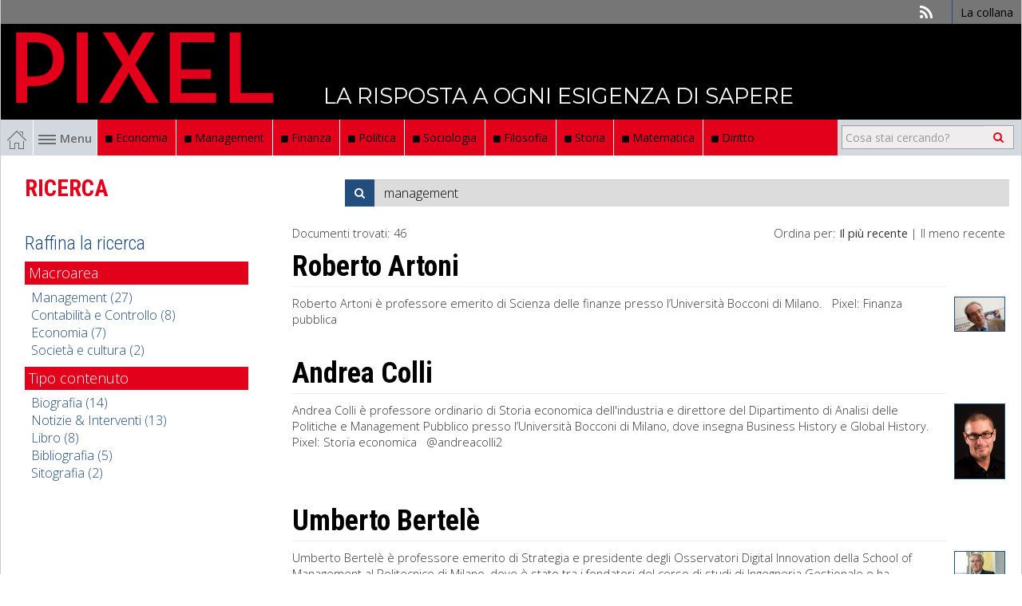

--- FILE ---
content_type: text/html; charset=UTF-8
request_url: https://pixel.egeaonline.it/it/17/ricerca?search=management&order=mostRecent&paginate_pageNum=4
body_size: 27814
content:
<!DOCTYPE html>
<html lang="it">

<head><base href="https://pixel.egeaonline.it/" />
    <meta charset="utf-8" />
    <meta http-equiv="X-UA-Compatible" content="IE=edge" />
    <meta name="viewport" content="width=device-width, initial-scale=1" />

    <title>Ricerca - Pixel</title>
    
<meta property="og:type" content="website">
<meta http-equiv="content-language" content="it" />
<meta property="og:title" content="Ricerca" />
<link rel="canonical" href="https://pixel.egeaonline.it/it/17/ricerca" />
<meta property="og:url" content="https://pixel.egeaonline.it/it/17/ricerca" />    <link href="static/egea/templates/areaweb/./bootstrap/css/bootstrap.min.css" rel="stylesheet" />
    <link href='https://fonts.googleapis.com/css?family=Open+Sans:400,300,300italic,400italic,600,600italic,700,700italic,800,800italic&subset=latin,latin-ext' rel='stylesheet' type='text/css' />
    <link href='https://fonts.googleapis.com/css?family=Roboto+Condensed:400,700,300,300italic,400italic,700italic' rel='stylesheet' type='text/css' />
            <link href='https://fonts.googleapis.com/css?family=Montserrat' rel='stylesheet' type='text/css' />
    
    <link rel="stylesheet" href="https://maxcdn.bootstrapcdn.com/font-awesome/4.4.0/css/font-awesome.min.css" />

    <script src="https://ajax.googleapis.com/ajax/libs/jquery/1.11.3/jquery.min.js"></script>

    
    <!--[if lt IE 9]>
    <script src="https://oss.maxcdn.com/html5shiv/3.7.2/html5shiv.min.js"></script>
    <script src="https://oss.maxcdn.com/respond/1.4.2/respond.min.js"></script>
    <![endif]-->
    <link rel="stylesheet" href="./cache/pixelegeaonlineit/66f6181bcb4cff4cd38fbc804a036db6.css" type="text/css" />    <script type="text/javascript" src="static/glizy/core/js/dejavu/loose/dejavu.min.js?v=2.6.0"></script><script type="text/javascript" src="static/glizy/core/js/Glizy.js?v=2.6.0"></script><script type="text/javascript" src="static/glizy/core/js/locale/it.js"></script><script type="text/javascript">
// <![CDATA[
if (typeof(Glizy)!='object') Glizy = {}; Glizy.baseUrl ="https://pixel.egeaonline.it"; Glizy.ajaxUrl = "ajax.php?pageId=17&ajaxTarget=Page&action=";
// ]]>
</script><script type="text/javascript">
// <![CDATA[
if (typeof(Glizy)!='object') Glizy = {}; Glizy.slideShowSpeed = 5000;
// ]]>
</script><link rel="alternate" type="application/rss+xml" title="RSS 2.0" href="https://pixel.egeaonline.it/feed.php?type=rss2" /><link rel="alternate" type="text/xml" title="RSS .92" href="https://pixel.egeaonline.it/feed.php?type=rss092" /><link rel="alternate" type="application/atom+xml" href="https://pixel.egeaonline.it/feed.php?type=atom030" />                <script src="static/egea/templates/areaweb/../../idp/isPassive-shibboleth-check.js"></script>
        </head>

<body>
<script src="static/egea/templates/areaweb/./bootstrap/js/bootstrap.min.js"></script>
<div id="outer">
    <header class="clearfix">
        <nav class="navbar top-navbar">
            <div class="navbar-header float-right">
                <ul class="social-networks">
                  
                                                                <li><a href="https://pixel.egeaonline.it/it/rssindex/" class="btn btn-share fa fa-rss"></a></li>
                                        </ul>
                <ul class="login-actions" id="metanavigation"><li class=" "><a href="https://pixel.egeaonline.it/it/121/la-collana" title="La collana">La collana</a></li></ul>            </div>
            <div class="clear"></div>
        </nav>

        <div class="bs-docs-header banner-header">
            <a href="https://pixel.egeaonline.it">
                <img src="https://pixel.egeaonline.it/getImage.php?id=572&w=&h=&c=0&co=1&f=0&t=0&.jpg" alt="Pixel" /><span class="banner_subtitle">LA RISPOSTA A OGNI ESIGENZA DI SAPERE</span>            </a>
        </div>


        <nav class="navbar main-navbar dropdown">
            <div class="dropdown home-menu float-left">
                <a class="home" href="https://pixel.egeaonline.it"><img src="static/egea/templates/areaweb/./img/home-ic.png" alt="Home" title="Home" /></a><button class="dropdown-toggle" type="button" id="dropdownMenu1" data-toggle="dropdown" aria-haspopup="true" aria-expanded="true">
                    <img src="static/egea/templates/areaweb/./img/menu-ic.png" alt="Menu" />Menu
                </button>
                <ul class="dropdown-menu" id="mainNavigation"><li class=" "><a href="https://pixel.egeaonline.it/it/123/la-collana" title="La collana"><i class="fa fa-caret-right"></i> La collana</a></li><li class=" "><a href="https://pixel.egeaonline.it/it/15/anticipazioni" title="Anticipazioni"><i class="fa fa-caret-right"></i> Anticipazioni</a></li><li class=" "><a href="https://pixel.egeaonline.it/it/126/i-libri" title="I libri"><i class="fa fa-caret-right"></i> I libri</a></li><li class=" "><a href="https://pixel.egeaonline.it/it/120/domande-di-oggi" title="Domande di oggi"><i class="fa fa-caret-right"></i> Domande di oggi</a></li><li class=" "><a href="https://pixel.egeaonline.it/it/109/chiavi-di-ricerca" title="Chiavi di ricerca"><i class="fa fa-caret-right"></i> Chiavi di ricerca</a></li><li class=" "><a href="https://pixel.egeaonline.it/it/112/gli-autori" title="Gli autori"><i class="fa fa-caret-right"></i> Gli autori</a></li><li class=" "><a href="https://pixel.egeaonline.it/it/115/eventi-e-interventi" title="Eventi e interventi"><i class="fa fa-caret-right"></i> Eventi e interventi</a></li></ul>            </div>

            <button data-target="#toolsNavigation" data-toggle="collapse" class="pull-left btn-responsive-menu" type="button">
                <img alt="Menu" src="static/egea/templates/areaweb/img/menu-ic.png"> Esplora
            </button>
            <ul class="main-menu float-left" id="toolsNavigation"><li class=" "><a href="https://pixel.egeaonline.it/it/17/ricerca?search=economia&amp;order=relevance&amp;paginate_pageNum=1" title="Economia"><i class="fa fa-square"></i> Economia</a></li><li class=" "><a href="https://pixel.egeaonline.it/it/17/ricerca?search=management&amp;order=relevance&amp;paginate_pageNum=1" title="Management"><i class="fa fa-square"></i> Management</a></li><li class=" "><a href="https://pixel.egeaonline.it/it/17/ricerca?search=finanza&amp;order=relevance&amp;paginate_pageNum=1" title="Finanza"><i class="fa fa-square"></i> Finanza</a></li><li class=" "><a href="https://pixel.egeaonline.it/it/17/ricerca?search=politica&amp;order=relevance&amp;paginate_pageNum=1" title="Politica"><i class="fa fa-square"></i> Politica</a></li><li class=" "><a href="https://pixel.egeaonline.it/it/17/ricerca?search=sociologia&amp;order=relevance&amp;paginate_pageNum=1" title="Sociologia"><i class="fa fa-square"></i> Sociologia</a></li><li class=" "><a href="https://pixel.egeaonline.it/it/17/ricerca?search=filosofia&amp;order=relevance&amp;paginate_pageNum=1" title="Filosofia"><i class="fa fa-square"></i> Filosofia</a></li><li class=" "><a href="https://pixel.egeaonline.it/it/17/ricerca?search=storia&amp;order=relevance&amp;paginate_pageNum=1" title="Storia"><i class="fa fa-square"></i> Storia</a></li><li class=" "><a href="https://pixel.egeaonline.it/it/17/ricerca?search=matematica&amp;order=relevance&amp;paginate_pageNum=1" title="Matematica"><i class="fa fa-square"></i> Matematica</a></li><li class=" "><a href="https://pixel.egeaonline.it/it/17/ricerca?search=diritto&amp;order=relevance&amp;paginate_pageNum=1" title="Diritto"><i class="fa fa-square"></i> Diritto</a></li></ul><form class="navbar-form search col-sm-3 col-md-3 pull-right" role="search" method="get" action="https://pixel.egeaonline.it/it/17/ricerca">
    <div class="input-group">
      <input name="search" type="text" class="form-control" placeholder="Cosa stai cercando?"/>
      <input type="hidden" name="order" value="relevance"/>
      <input type="hidden" name="paginate_pageNum" value="1"/>
      <div class="input-group-btn">
          <button class="btn btn-default" type="submit"><i class="fa fa-search"></i></button>
      </div>
    </div>
</form>            <div class="clear"></div>
        </nav>
    </header>

    <div id="content" class="container-fluid newspaper details-event list-events news-content">
        <div class="row">
            <div class="col-xs-12 title">
                <h1 class="pageTitle">Ricerca</h1>                                <form method="get" action="" class="col-xs-8 input-group module-search">
    <span class="input-group-addon">
        <i class="fa fa-search"></i>
    </span>
    <div class="formItemHidden"><input name="pageId" id="pageId" type="hidden" value="17" class=""/></div>
    <label for="search"  class="col-lg-6 ">Ricerca</label><input  id="search" name="search" title="Ricerca" class="form-control " type="text" maxLength="" value="management"/>
    <div class="formItemHidden"><input name="order" id="order" type="hidden" value="mostRecent" class=""/></div>
    <div class="formItemHidden"><input name="paginate_pageNum" id="paginate_pageNum" type="hidden" value="1" class=""/></div>
</form>            </div>
        </div>
        <div class="row">
            <div class="col-xs-12 clearfix">
                <div  id="c867ef13aa5156f4fcf7ba5295a94d13d" class="clearfix"><div class="solrResult right-column search-section">
    <div class="pull-right">
        <span>Ordina per:</span>

        

        <b>Il più recente</b>
        
        <span> | </span>

        
        <a href="https://pixel.egeaonline.it/it/17/ricerca?search=management&amp;amp;order=leastRecent&amp;amp;paginate_pageNum=4" title="Il meno recente">Il meno recente</a>
    </div>

    
        <p class="solrTotal">Documenti trovati: <span>46</span></p>
        <div class="col-xs-12 right-column-list clearfix">
            <div class="open-article open-article--width-cover">
              <div class="article-header">
                <div class="col-xs-12 title">
                  
                  
                  <h1 class="title-blog-event"><a href="it/go/egea.modules.column/80?hl=management" title="Roberto Artoni">Roberto Artoni</a></h1>
                  <span>
                    
                  </span>
                  <hr/>
                </div>
              </div>
              <div class="col-xs-12 content-news-list">
                 Roberto Artoni è professore emerito di Scienza delle finanze presso l’Università Bocconi di Milano.
 
Pixel: Finanza pubblica
              </div>
            </div>
            <div class="conver-in-result">
                <img src="getImage.php?id=273&amp;w=*&amp;h=166&amp;c=0&amp;co=1&amp;f=0&amp;t=0&amp;.jpg"/>
                <span class="pull-right"></span>
            </div>
      </div><div class="col-xs-12 right-column-list clearfix">
            <div class="open-article open-article--width-cover">
              <div class="article-header">
                <div class="col-xs-12 title">
                  
                  
                  <h1 class="title-blog-event"><a href="it/go/egea.modules.column/77?hl=management" title="Andrea Colli">Andrea Colli</a></h1>
                  <span>
                    
                  </span>
                  <hr/>
                </div>
              </div>
              <div class="col-xs-12 content-news-list">
                 Andrea Colli è professore ordinario di Storia economica dell'industria e direttore del Dipartimento di Analisi delle Politiche e Management Pubblico presso l’Università Bocconi di Milano, dove insegna Business History e Global History.
  
Pixel: Storia economica
 
@andreacolli2
              </div>
            </div>
            <div class="conver-in-result">
                <img src="getImage.php?id=270&amp;w=*&amp;h=166&amp;c=0&amp;co=1&amp;f=0&amp;t=0&amp;.jpg"/>
                <span class="pull-right"></span>
            </div>
      </div><div class="col-xs-12 right-column-list clearfix">
            <div class="open-article open-article--width-cover">
              <div class="article-header">
                <div class="col-xs-12 title">
                  
                  
                  <h1 class="title-blog-event"><a href="it/go/egea.modules.column/75?hl=management" title="Umberto Bertelè">Umberto Bertelè</a></h1>
                  <span>
                    
                  </span>
                  <hr/>
                </div>
              </div>
              <div class="col-xs-12 content-news-list">
                 Umberto Bertelè è professore emerito di Strategia e presidente degli Osservatori Digital Innovation della School of Management al Politecnico di Milano, dove è stato tra i fondatori del corso di studi di Ingegneria Gestionale e ha presieduto il MIP.
 
Pixel Strategia
 
Per chi vuole comprendere meglio determinati passaggi o aprire fronti di dibattito, per chi è interessato ai ...
              </div>
            </div>
            <div class="conver-in-result">
                <img src="getImage.php?id=268&amp;w=*&amp;h=166&amp;c=0&amp;co=1&amp;f=0&amp;t=0&amp;.jpg"/>
                <span class="pull-right"></span>
            </div>
      </div><div class="col-xs-12 right-column-list clearfix">
            <div class="open-article open-article--width-cover">
              <div class="article-header">
                <div class="col-xs-12 title">
                  
                  
                  <h1 class="title-blog-event"><a href="it/go/egea.modules.column/61?hl=management" title="Sandro Castaldo">Sandro Castaldo</a></h1>
                  <span>
                    
                  </span>
                  <hr/>
                </div>
              </div>
              <div class="col-xs-12 content-news-list">
                 Sandro Castaldo è professore ordinario di Economia e gestione delle imprese presso l’Università Bocconi e Direttore Executive Education Open Programs Division presso SDA Bocconi School of Management.
 
Pixel Marketing
 
@CastaldoSandro
              </div>
            </div>
            <div class="conver-in-result">
                <img src="getImage.php?id=255&amp;w=*&amp;h=166&amp;c=0&amp;co=1&amp;f=0&amp;t=0&amp;.jpg"/>
                <span class="pull-right"></span>
            </div>
      </div><div class="col-xs-12 right-column-list clearfix">
            <div class="open-article open-article--width-cover">
              <div class="article-header">
                <div class="col-xs-12 title">
                  
                  
                  <h1 class="title-blog-event"><a href="it/go/egea.modules.column/85?hl=management" title="Alessandro Arbore">Alessandro Arbore</a></h1>
                  <span>
                    
                  </span>
                  <hr/>
                </div>
              </div>
              <div class="col-xs-12 content-news-list">
                 Alessandro Arbore è SDA Professor of Practice e Direttore del gruppo Marketing and Sales di SDA Bocconi School of Management. Già Direttore dell'Executive Master in Marketing and Sales, è docente presso il Dipartimento di Marketing dell'Università Bocconi.
 
Pixel: Marketing digitale, Marketing digitale - II edizione
              </div>
            </div>
            <div class="conver-in-result">
                <img src="getImage.php?id=278&amp;w=*&amp;h=166&amp;c=0&amp;co=1&amp;f=0&amp;t=0&amp;.jpg"/>
                <span class="pull-right"></span>
            </div>
      </div><div class="col-xs-12 right-column-list clearfix">
            <div class="open-article open-article--width-cover">
              <div class="article-header">
                <div class="col-xs-12 title">
                  
                  
                  <h1 class="title-blog-event"><a href="it/go/egea.modules.column/84?hl=management" title="Andreina Mandelli">Andreina Mandelli</a></h1>
                  <span>
                    
                  </span>
                  <hr/>
                </div>
              </div>
              <div class="col-xs-12 content-news-list">
                 Andreina Mandelli è direttore del programma "Big Data & Artificial Intelligence Marketing" di SDA Bocconi School of Management e professore a contratto presso il Dipartimento di Marketing dell'Università Bocconi. Insegna anche a USI Lugano.
 
Pixel: Marketing digitale, Marketing digitale - II edizione
 
@andremandelli
              </div>
            </div>
            <div class="conver-in-result">
                <img src="getImage.php?id=277&amp;w=*&amp;h=166&amp;c=0&amp;co=1&amp;f=0&amp;t=0&amp;.jpg"/>
                <span class="pull-right"></span>
            </div>
      </div><div class="col-xs-12 right-column-list clearfix">
            <div class="open-article open-article--width-cover">
              <div class="article-header">
                <div class="col-xs-12 title">
                  
                  
                  <h1 class="title-blog-event"><a href="it/go/egea.modules.column/5?hl=management" title="Che cos’è il DEF?">Che cos’è il DEF?</a></h1>
                  <span>
                    
                  </span>
                  <hr/>
                </div>
              </div>
              <div class="col-xs-12 content-news-list">
                 Il Documento di economia e finanza presentato una settimana fa prevede fra il 2015 e il 2016 un calo del deficit italiano. Secondo le valutazioni del Fondo monetario internazionale, potrebbe esserci, invece, un aumento
Federico Fubini, «Le previsioni sul debito e i conti che non tornano», Corriere della Sera, 15 aprile 2016
 
 
La risposta in un pixel
 
«Nella formazione del bilancio dello stato ...
              </div>
            </div>
            <div class="conver-in-result">
                <img src="getImage.php?id=498&amp;w=*&amp;h=166&amp;c=0&amp;co=1&amp;f=0&amp;t=0&amp;.jpg"/>
                <span class="pull-right"></span>
            </div>
      </div><div class="col-xs-12 right-column-list clearfix">
            <div class="open-article open-article--width-cover">
              <div class="article-header">
                <div class="col-xs-12 title">
                  
                  
                  <h1 class="title-blog-event"><a href="it/go/egea.modules.column/50?hl=management" title="Che cos’è il rischio di credito?">Che cos’è il rischio di credito?</a></h1>
                  <span>
                    
                  </span>
                  <hr/>
                </div>
              </div>
              <div class="col-xs-12 content-news-list">
                 In visita dall’Italia Renzi con sessanta imprese. Nel Paese, rileva un report di Sace, ci sono 31 istituti di credito, con un livello di patrimonializzazione molto basso rispetto agli standard europei e un livello preoccupante di crediti in sofferenza. Quello che sta cercando di fare Sace, l’agenzia controllata da Cdp specializzata in credito all’export, è selezionare gli operatori iraniani ...
              </div>
            </div>
            <div class="conver-in-result">
                <img src="getImage.php?id=245&amp;w=*&amp;h=166&amp;c=0&amp;co=1&amp;f=0&amp;t=0&amp;.jpg"/>
                <span class="pull-right"></span>
            </div>
      </div><div class="col-xs-12 right-column-list clearfix">
            <div class="open-article open-article--width-cover">
              <div class="article-header">
                <div class="col-xs-12 title">
                  
                  
                  <h1 class="title-blog-event"><a href="it/go/egea.modules.column/39?hl=management" title="Quale modello organizzativo identifica il termine taylorismo?">Quale modello organizzativo identifica il termine taylorismo?</a></h1>
                  <span>
                    
                  </span>
                  <hr/>
                </div>
              </div>
              <div class="col-xs-12 content-news-list">
                 Una delle grandi conquiste della medicina contemporanea è l’aver fondato il proprio operare sulla cosiddetta «evidence based medicine», cioè su atti di cura costruiti attorno a modelli che hanno avuto una conferma sperimentale. 
Conseguenza di questo indubbio progresso è stata l’adozione da parte dei sistemi organizzati di cura del termine «appropriatezza» come faro-guida. Si sono quindi ...
              </div>
            </div>
            <div class="conver-in-result">
                <img src="getImage.php?id=231&amp;w=*&amp;h=166&amp;c=0&amp;co=1&amp;f=0&amp;t=0&amp;.jpg"/>
                <span class="pull-right"></span>
            </div>
      </div><div class="col-xs-12 right-column-list clearfix">
            <div class="open-article open-article--width-cover">
              <div class="article-header">
                <div class="col-xs-12 title">
                  
                  
                  <h1 class="title-blog-event"><a href="it/go/egea.modules.column/47?hl=management" title="Che cosa significa posizionamento?">Che cosa significa posizionamento?</a></h1>
                  <span>
                    
                  </span>
                  <hr/>
                </div>
              </div>
              <div class="col-xs-12 content-news-list">
                 Il lusso ha un legame indissolubile con la provenienza d’origine perché per definizione un prodotto di lusso deve essere esclusivo.
Per anni il Made In Italy è stato sinonimo di alta qualità, anche grazie al circolo virtuoso creato dai distretti industriali sparsi per il Bel Paese: le scarpe da donna nella Riviera del Brenta, le borse a Scandicci, la scarpe da uomo nelle Marche, ecc. A partire ...
              </div>
            </div>
            <div class="conver-in-result">
                <img src="getImage.php?id=422&amp;w=*&amp;h=166&amp;c=0&amp;co=1&amp;f=0&amp;t=0&amp;.jpg"/>
                <span class="pull-right"></span>
            </div>
      </div>
	
  
</div><div class="left-column solr solrFacet">
    <div class="col-xs-12">
    
    <h3>Raffina la ricerca</h3>
    
        
    
        
            <h4>Macroarea</h4>
            <ul class="toggle">
                
                    <li><a href="https://pixel.egeaonline.it/it/17/ricerca?search=management&amp;order=mostRecent&amp;paginate_pageNum=1&amp;facet%5B0%5D=macroaree1_ss%3A%22Management%22" title="Aggiungi filtro: Management">Management (27)</a></li>
                
                    <li><a href="https://pixel.egeaonline.it/it/17/ricerca?search=management&amp;order=mostRecent&amp;paginate_pageNum=1&amp;facet%5B0%5D=macroaree1_ss%3A%22Contabilit%C3%A0+e+Controllo%22" title="Aggiungi filtro: Contabilit&agrave; e Controllo">Contabilit&agrave; e Controllo (8)</a></li>
                
                    <li><a href="https://pixel.egeaonline.it/it/17/ricerca?search=management&amp;order=mostRecent&amp;paginate_pageNum=1&amp;facet%5B0%5D=macroaree1_ss%3A%22Economia%22" title="Aggiungi filtro: Economia">Economia (7)</a></li>
                
                    <li><a href="https://pixel.egeaonline.it/it/17/ricerca?search=management&amp;order=mostRecent&amp;paginate_pageNum=1&amp;facet%5B0%5D=macroaree1_ss%3A%22Societ%C3%A0+e+cultura%22" title="Aggiungi filtro: Societ&agrave; e cultura">Societ&agrave; e cultura (2)</a></li>
                
            </ul>
        
    
        
    
        
    
        
    
        
    
        
    
        
    
        
    
        
    
        
    
        
            <h4>Tipo contenuto</h4>
            <ul class="toggle">
                
                    <li><a href="https://pixel.egeaonline.it/it/17/ricerca?search=management&amp;order=mostRecent&amp;paginate_pageNum=1&amp;facet%5B0%5D=tipocontenuto1_ss%3A%22Biografia%22" title="Aggiungi filtro: Biografia">Biografia (14)</a></li>
                
                    <li><a href="https://pixel.egeaonline.it/it/17/ricerca?search=management&amp;order=mostRecent&amp;paginate_pageNum=1&amp;facet%5B0%5D=tipocontenuto1_ss%3A%22Notizie+%26+Interventi%22" title="Aggiungi filtro: Notizie &amp; Interventi">Notizie &amp; Interventi (13)</a></li>
                
                    <li><a href="https://pixel.egeaonline.it/it/17/ricerca?search=management&amp;order=mostRecent&amp;paginate_pageNum=1&amp;facet%5B0%5D=tipocontenuto1_ss%3A%22Libro%22" title="Aggiungi filtro: Libro">Libro (8)</a></li>
                
                    <li><a href="https://pixel.egeaonline.it/it/17/ricerca?search=management&amp;order=mostRecent&amp;paginate_pageNum=1&amp;facet%5B0%5D=tipocontenuto1_ss%3A%22Bibliografia%22" title="Aggiungi filtro: Bibliografia">Bibliografia (5)</a></li>
                
                    <li><a href="https://pixel.egeaonline.it/it/17/ricerca?search=management&amp;order=mostRecent&amp;paginate_pageNum=1&amp;facet%5B0%5D=tipocontenuto1_ss%3A%22Sitografia%22" title="Aggiungi filtro: Sitografia">Sitografia (2)</a></li>
                
            </ul>
        
    
        
    
        
    
        
    
        
    
        
    
        
    
        
    
        
    
        
    
        
    
        
    
        
    
        
    
        
    
    </div>
</div></div><div id="paginate" class="pagination">
	
	<ul class="pagination">
		<li class="noNumber">
			<a href="https://pixel.egeaonline.it/it/17/ricerca?search=management&amp;order=mostRecent&amp;paginate_pageNum=3">&laquo;</a>
			
		</li><li class="number first">
			<a href="https://pixel.egeaonline.it/it/17/ricerca?search=management&amp;order=mostRecent&amp;paginate_pageNum=1">1</a>
			
		</li><li class="number">
			<a href="https://pixel.egeaonline.it/it/17/ricerca?search=management&amp;order=mostRecent&amp;paginate_pageNum=2">2</a>
			
		</li><li class="number">
			<a href="https://pixel.egeaonline.it/it/17/ricerca?search=management&amp;order=mostRecent&amp;paginate_pageNum=3">3</a>
			
		</li><li class="current">
			
			<span>4</span>
		</li><li class="number last">
			<a href="https://pixel.egeaonline.it/it/17/ricerca?search=management&amp;order=mostRecent&amp;paginate_pageNum=5">5</a>
			
		</li><li class="noNumber">
			<a href="https://pixel.egeaonline.it/it/17/ricerca?search=management&amp;order=mostRecent&amp;paginate_pageNum=5">&raquo;</a>
			
		</li>
		
	</ul>
</div>            </div>
            <div class="col-xs-12 clearfix">
                            </div>
        </div>
    </div>
</div>

<footer>
    <div class="container-fluid">
        <div class="row">
            <div class="align-left float-left">
                <img src="https://pixel.egeaonline.it/getImage.php?id=571&w=&h=&c=0&co=1&f=0&t=0&.jpg" alt="Pixel" />            </div>
            <div class="align-left float-left bottom-menu">
                <ul class="" id="footerLinks"><li class=" "><a href="https://pixel.egeaonline.it/it/9/chi-siamo" title="Chi siamo">Chi siamo</a></li><li class=" "><a href="https://pixel.egeaonline.it/it/10/contatti" title="Contatti">Contatti</a></li><li class=" "><a href="https://pixel.egeaonline.it/it/12/privacy" title="Privacy">Privacy</a></li><li class=" "><a href="https://pixel.egeaonline.it/it/19/abbonamenti" title="Abbonamenti">Abbonamenti</a></li></ul>            </div>
            <div class="align-right float-right">
                <img class="logoegea" src="static/egea/templates/areaweb/./img/egea-logo.png" alt="" />
            </div>
        </div>
    </div>
</footer>

<script async src="https://www.googletagmanager.com/gtag/js?id=G-9S1TS6ZSR6"></script>
<script>
window.dataLayer = window.dataLayer || [];
function gtag(){dataLayer.push(arguments);}
gtag('js', new Date());
gtag('config', 'G-9S1TS6ZSR6', { 'anonymize_ip': true });
</script></body>

</html>